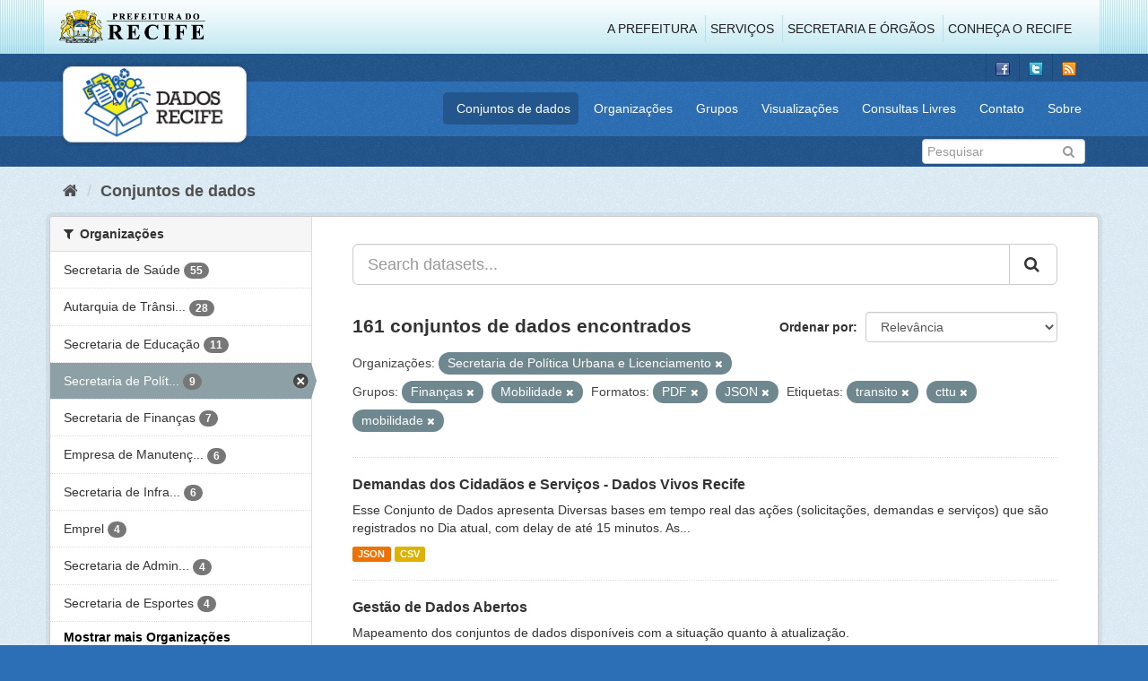

--- FILE ---
content_type: text/html; charset=utf-8
request_url: http://www.dados.recife.pe.gov.br/dataset?tags=transito&res_format=PDF&res_format=JSON&tags=cttu&organization=secretaria-de-planejamento-urbano&groups=financas&tags=mobilidade&groups=mobilidade
body_size: 102492
content:
<!DOCTYPE html>
<!--[if IE 9]> <html lang="pt_BR" class="ie9"> <![endif]-->
<!--[if gt IE 8]><!--> <html lang="pt_BR"> <!--<![endif]-->
  <head>
    <link rel="stylesheet" type="text/css" href="/fanstatic/vendor/:version:2020-04-07T07:34:31.07/select2/select2.css" />
<link rel="stylesheet" type="text/css" href="/fanstatic/css/:version:2020-04-07T07:34:31.06/main.min.css" />
<link rel="stylesheet" type="text/css" href="/fanstatic/vendor/:version:2020-04-07T07:34:31.07/font-awesome/css/font-awesome.min.css" />
<link rel="stylesheet" type="text/css" href="/fanstatic/ckanext-geoview/:version:2019-10-08T10:45:21.02/css/geo-resource-styles.css" />

    <meta charset="utf-8" />
      <meta name="generator" content="ckan 2.8.2" />
      <meta name="viewport" content="width=device-width, initial-scale=1.0">
    <title>Conjuntos de dados - Portal de Dados Abertos da Cidade do Recife</title>

    
    
  <link rel="shortcut icon" href="/base/images/favicon.ico" />
    
  
    <script type="text/javascript">
  (function(i,s,o,g,r,a,m){i['GoogleAnalyticsObject']=r;i[r]=i[r]||function(){
  (i[r].q=i[r].q||[]).push(arguments)},i[r].l=1*new Date();a=s.createElement(o),
  m=s.getElementsByTagName(o)[0];a.async=1;a.src=g;m.parentNode.insertBefore(a,m)
  })(window,document,'script','//www.google-analytics.com/analytics.js','ga');

  ga('create', 'G-F8QPH4EF84', 'auto', {});
     
  ga('set', 'anonymizeIp', true);
  ga('send', 'pageview');
</script>
  

    
      
    
    


    
      
      
    
    
  </head>

  
  <body data-site-root="http://dados.recife.pe.gov.br/" data-locale-root="http://dados.recife.pe.gov.br/" >

    
    <div class="hide"><a href="#content">Pular para o conteúdo</a></div>
  

  
     
<header class="header-recife">
  <section class="header-recife-links">
    <div class="header-recife-bg">
      <div class="container">
        <div class="recife-row row">
          <div class="col-md-2">
            <div class="logo-recife"><a target="_blank" href="http://www.recife.pe.gov.br"><img title="" alt="" src="/base/images/logopcr.png"></a></div>
          </div>
          <div class="col-md-10">
            <div class="nav-recife" style="padding-top: 17px; padding-right: 10px;">
              <ul class="list-inline pull-right" >
                <li><a target="_blank" href="http://www2.recife.pe.gov.br/pagina/sobre-prefeitura-do-recife">A Prefeitura</a></li>
                <li class="r-li-recife"><a target="_blank" href="http://www2.recife.pe.gov.br/servicos/cidadao">Serviços</a></li>
                <li class="r-li-recife"><a target="_blank" href="http://www2.recife.pe.gov.br/pagina/horarios-de-atendimento-das-secretarias-e-orgaos">Secretaria e Órgãos</a></li>
                <li class="r-li-recife"><a target="_blank" href="http://www.turismonorecife.com.br/pt-br/a-cidade">Conheça o Recife</a></li>
              </ul>
            </div>
          </div>
        </div>
      </div>
    </div>
  </section>
</header>
<header class="account-masthead">
  <div class="container">
    <div class="account avatar">
      <ul class="unstyled">
        <li>
          <a href="https://www.facebook.com/CidadaoInteligente" target="_blank" title="Facebook">
            <i class="ckan-icon ckan-icon-fb"></i>
          </a>
        </li>
        <li>
          <a href="http://twitter.com/dadosRecife" target="_blank" title="Twitter">
            <i class="ckan-icon ckan-icon-twitter"></i>
          </a>
        </li>
        <li>
          <a href="/feeds/dataset.atom" target="_blank" title="Feed">
            <i class="ckan-icon ckan-icon-feed"></i>
          </a>
        </li>
      </ul>
    </div>
      
  </div>
</header>

<header class="navbar navbar-static-top masthead">
    
  <div class="container">
    <div class="navbar-right">
      <button data-target="#main-navigation-toggle" data-toggle="collapse" class="navbar-toggle collapsed" type="button">
        <span class="fa fa-bars"></span>
      </button>
    </div>
    <hgroup class=" navbar-left">
       
      <div class="box logo-dados-recife">
        <a class="logo" href="/"><img src="/base/images/logo-dados-recife.png" alt="Portal de Dados Abertos da Cidade do Recife" title="Portal de Dados Abertos da Cidade do Recife" /></a>
      </div>
       
    </hgroup>

    <div class="collapse navbar-collapse" id="main-navigation-toggle">
      
      <nav class="section navigation recife">
        <ul class="nav nav-pills">
           
            <li class="active"><a href="/dataset">Conjuntos de dados</a></li><li><a href="/organization">Organizações</a></li><li><a href="/group">Grupos</a></li><li><a href="/views-maps">Visualizações</a></li><li><a href="/consultas-livres">Consultas Livres</a></li><li><a href="/contato">Contato</a></li><li><a href="/about">Sobre</a></li> 
          
        </ul>
      </nav>
       
    </div>
  </div>
</header>

<header class="account-masthead">
  <div class="container">
		<div class="account avatar">
      
      <form class="section site-search simple-input" action="/dataset" method="get">
        <div class="field">
          <label for="field-sitewide-search">Buscar conjunto de dados</label>
          <input id="field-sitewide-search" type="text" class="form-control" name="q" placeholder="Pesquisar" />
          <button class="btn-search" type="submit"><i class="fa fa-search"></i></button>
        </div>
      </form>
      
    </div>
  </div>
</header>

  
    <div role="main">
      <div id="content" class="container">
        
          
            <div class="flash-messages">
              
                
              
            </div>
          

          
            <div class="toolbar">
              
                
                  <ol class="breadcrumb">
                    
<li class="home"><a href="/"><i class="fa fa-home"></i><span> Início</span></a></li>
                    
  <li class="active"><a href="dataset_search?action=search&amp;controller=package">Conjuntos de dados</a></li>

                  </ol>
                
              
            </div>
          

          <div class="row wrapper">
            
            
            

            
              <aside class="secondary col-sm-3">
                
                
<div class="filters">
  <div>
    
      

  
  
    
      
      
        <section class="module module-narrow module-shallow">
          
            <h2 class="module-heading">
              <i class="fa fa-filter"></i>
              
              Organizações
            </h2>
          
          
            
            
              <nav>
                <ul class="list-unstyled nav nav-simple nav-facet">
                  
                    
                    
                    
                    
                      <li class="nav-item">
                        <a href="/dataset?tags=transito&amp;organization=secretaria-de-saude&amp;res_format=PDF&amp;res_format=JSON&amp;tags=cttu&amp;organization=secretaria-de-planejamento-urbano&amp;groups=financas&amp;tags=mobilidade&amp;groups=mobilidade" title="">
                          <span class="item-label">Secretaria de Saúde</span>
                          <span class="hidden separator"> - </span>
                          <span class="item-count badge">55</span>
                        </a>
                      </li>
                  
                    
                    
                    
                    
                      <li class="nav-item">
                        <a href="/dataset?tags=transito&amp;res_format=PDF&amp;res_format=JSON&amp;tags=cttu&amp;organization=secretaria-de-planejamento-urbano&amp;groups=financas&amp;tags=mobilidade&amp;groups=mobilidade&amp;organization=companhia-de-transito-e-transporte-urbano-do-recife-cttu" title="Autarquia de Trânsito e Transporte Urbano do Recife - CTTU">
                          <span class="item-label">Autarquia de Trânsi...</span>
                          <span class="hidden separator"> - </span>
                          <span class="item-count badge">28</span>
                        </a>
                      </li>
                  
                    
                    
                    
                    
                      <li class="nav-item">
                        <a href="/dataset?tags=transito&amp;organization=secretaria-de-educacao&amp;res_format=PDF&amp;res_format=JSON&amp;tags=cttu&amp;organization=secretaria-de-planejamento-urbano&amp;groups=financas&amp;tags=mobilidade&amp;groups=mobilidade" title="">
                          <span class="item-label">Secretaria de Educação</span>
                          <span class="hidden separator"> - </span>
                          <span class="item-count badge">11</span>
                        </a>
                      </li>
                  
                    
                    
                    
                    
                      <li class="nav-item active">
                        <a href="/dataset?tags=transito&amp;res_format=PDF&amp;res_format=JSON&amp;tags=cttu&amp;groups=financas&amp;tags=mobilidade&amp;groups=mobilidade" title="Secretaria de Política Urbana e Licenciamento">
                          <span class="item-label">Secretaria de Polít...</span>
                          <span class="hidden separator"> - </span>
                          <span class="item-count badge">9</span>
                        </a>
                      </li>
                  
                    
                    
                    
                    
                      <li class="nav-item">
                        <a href="/dataset?tags=transito&amp;res_format=PDF&amp;res_format=JSON&amp;tags=cttu&amp;organization=secretaria-de-planejamento-urbano&amp;groups=financas&amp;tags=mobilidade&amp;groups=mobilidade&amp;organization=secretaria-de-financas" title="">
                          <span class="item-label">Secretaria de Finanças</span>
                          <span class="hidden separator"> - </span>
                          <span class="item-count badge">7</span>
                        </a>
                      </li>
                  
                    
                    
                    
                    
                      <li class="nav-item">
                        <a href="/dataset?tags=transito&amp;res_format=PDF&amp;res_format=JSON&amp;tags=cttu&amp;organization=secretaria-de-planejamento-urbano&amp;organization=empresa-de-manutencao-e-limpeza-urbana-emlurb&amp;groups=financas&amp;tags=mobilidade&amp;groups=mobilidade" title="Empresa de Manutenção e Limpeza Urbana - EMLURB">
                          <span class="item-label">Empresa de Manutenç...</span>
                          <span class="hidden separator"> - </span>
                          <span class="item-count badge">6</span>
                        </a>
                      </li>
                  
                    
                    
                    
                    
                      <li class="nav-item">
                        <a href="/dataset?tags=transito&amp;res_format=PDF&amp;res_format=JSON&amp;tags=cttu&amp;organization=secretaria-de-planejamento-urbano&amp;groups=financas&amp;tags=mobilidade&amp;groups=mobilidade&amp;organization=secretaria-de-infraestrutura-e-servicos-urbanos" title="Secretaria de Infraestrutura">
                          <span class="item-label">Secretaria de Infra...</span>
                          <span class="hidden separator"> - </span>
                          <span class="item-count badge">6</span>
                        </a>
                      </li>
                  
                    
                    
                    
                    
                      <li class="nav-item">
                        <a href="/dataset?tags=transito&amp;res_format=PDF&amp;res_format=JSON&amp;tags=cttu&amp;organization=secretaria-de-planejamento-urbano&amp;groups=financas&amp;organization=emprel&amp;tags=mobilidade&amp;groups=mobilidade" title="">
                          <span class="item-label">Emprel</span>
                          <span class="hidden separator"> - </span>
                          <span class="item-count badge">4</span>
                        </a>
                      </li>
                  
                    
                    
                    
                    
                      <li class="nav-item">
                        <a href="/dataset?tags=transito&amp;res_format=PDF&amp;res_format=JSON&amp;tags=cttu&amp;organization=secretaria-de-planejamento-urbano&amp;organization=secretaria-de-administracao-e-gestao-de-pessoas&amp;groups=financas&amp;tags=mobilidade&amp;groups=mobilidade" title="Secretaria de Administração e Gestão de Pessoas">
                          <span class="item-label">Secretaria de Admin...</span>
                          <span class="hidden separator"> - </span>
                          <span class="item-count badge">4</span>
                        </a>
                      </li>
                  
                    
                    
                    
                    
                      <li class="nav-item">
                        <a href="/dataset?tags=transito&amp;organization=secretaria-de-esportes-recife&amp;res_format=PDF&amp;res_format=JSON&amp;tags=cttu&amp;organization=secretaria-de-planejamento-urbano&amp;groups=financas&amp;tags=mobilidade&amp;groups=mobilidade" title="">
                          <span class="item-label">Secretaria de Esportes</span>
                          <span class="hidden separator"> - </span>
                          <span class="item-count badge">4</span>
                        </a>
                      </li>
                  
                </ul>
              </nav>

              <p class="module-footer">
                
                  
                    <a href="/dataset?tags=transito&amp;res_format=PDF&amp;res_format=JSON&amp;tags=cttu&amp;organization=secretaria-de-planejamento-urbano&amp;groups=financas&amp;tags=mobilidade&amp;groups=mobilidade&amp;_organization_limit=0" class="read-more">Mostrar mais Organizações</a>
                  
                
              </p>
            
            
          
        </section>
      
    
  

    
      

  
  
    
      
      
        <section class="module module-narrow module-shallow">
          
            <h2 class="module-heading">
              <i class="fa fa-filter"></i>
              
              Grupos
            </h2>
          
          
            
            
              <nav>
                <ul class="list-unstyled nav nav-simple nav-facet">
                  
                    
                    
                    
                    
                      <li class="nav-item">
                        <a href="/dataset?groups=saude&amp;tags=transito&amp;res_format=PDF&amp;res_format=JSON&amp;tags=cttu&amp;organization=secretaria-de-planejamento-urbano&amp;groups=financas&amp;tags=mobilidade&amp;groups=mobilidade" title="">
                          <span class="item-label">Saúde</span>
                          <span class="hidden separator"> - </span>
                          <span class="item-count badge">60</span>
                        </a>
                      </li>
                  
                    
                    
                    
                    
                      <li class="nav-item">
                        <a href="/dataset?tags=transito&amp;groups=urbanismo&amp;res_format=PDF&amp;res_format=JSON&amp;tags=cttu&amp;organization=secretaria-de-planejamento-urbano&amp;groups=financas&amp;tags=mobilidade&amp;groups=mobilidade" title="">
                          <span class="item-label">Urbanismo</span>
                          <span class="hidden separator"> - </span>
                          <span class="item-count badge">24</span>
                        </a>
                      </li>
                  
                    
                    
                    
                    
                      <li class="nav-item active">
                        <a href="/dataset?tags=transito&amp;res_format=PDF&amp;res_format=JSON&amp;tags=cttu&amp;organization=secretaria-de-planejamento-urbano&amp;groups=financas&amp;tags=mobilidade" title="">
                          <span class="item-label">Mobilidade</span>
                          <span class="hidden separator"> - </span>
                          <span class="item-count badge">23</span>
                        </a>
                      </li>
                  
                    
                    
                    
                    
                      <li class="nav-item">
                        <a href="/dataset?tags=transito&amp;res_format=PDF&amp;res_format=JSON&amp;tags=cttu&amp;organization=secretaria-de-planejamento-urbano&amp;groups=financas&amp;tags=mobilidade&amp;groups=mobilidade&amp;groups=governo-e-politica" title="">
                          <span class="item-label">Governo e Política</span>
                          <span class="hidden separator"> - </span>
                          <span class="item-count badge">14</span>
                        </a>
                      </li>
                  
                    
                    
                    
                    
                      <li class="nav-item">
                        <a href="/dataset?tags=transito&amp;res_format=PDF&amp;res_format=JSON&amp;tags=cttu&amp;organization=secretaria-de-planejamento-urbano&amp;groups=covid&amp;groups=financas&amp;tags=mobilidade&amp;groups=mobilidade" title="">
                          <span class="item-label">Covid</span>
                          <span class="hidden separator"> - </span>
                          <span class="item-count badge">12</span>
                        </a>
                      </li>
                  
                    
                    
                    
                    
                      <li class="nav-item active">
                        <a href="/dataset?tags=transito&amp;res_format=PDF&amp;res_format=JSON&amp;tags=cttu&amp;organization=secretaria-de-planejamento-urbano&amp;tags=mobilidade&amp;groups=mobilidade" title="">
                          <span class="item-label">Finanças</span>
                          <span class="hidden separator"> - </span>
                          <span class="item-count badge">12</span>
                        </a>
                      </li>
                  
                    
                    
                    
                    
                      <li class="nav-item">
                        <a href="/dataset?tags=transito&amp;res_format=PDF&amp;res_format=JSON&amp;tags=cttu&amp;organization=secretaria-de-planejamento-urbano&amp;groups=educacao&amp;groups=financas&amp;tags=mobilidade&amp;groups=mobilidade" title="">
                          <span class="item-label">Educação</span>
                          <span class="hidden separator"> - </span>
                          <span class="item-count badge">11</span>
                        </a>
                      </li>
                  
                    
                    
                    
                    
                      <li class="nav-item">
                        <a href="/dataset?tags=transito&amp;res_format=PDF&amp;res_format=JSON&amp;tags=cttu&amp;organization=secretaria-de-planejamento-urbano&amp;groups=turismo&amp;groups=financas&amp;tags=mobilidade&amp;groups=mobilidade" title="">
                          <span class="item-label">Turismo</span>
                          <span class="hidden separator"> - </span>
                          <span class="item-count badge">9</span>
                        </a>
                      </li>
                  
                    
                    
                    
                    
                      <li class="nav-item">
                        <a href="/dataset?tags=transito&amp;res_format=PDF&amp;res_format=JSON&amp;tags=cttu&amp;organization=secretaria-de-planejamento-urbano&amp;groups=financas&amp;tags=mobilidade&amp;groups=mobilidade&amp;groups=cultura" title="">
                          <span class="item-label">Cultura</span>
                          <span class="hidden separator"> - </span>
                          <span class="item-count badge">6</span>
                        </a>
                      </li>
                  
                    
                    
                    
                    
                      <li class="nav-item">
                        <a href="/dataset?tags=transito&amp;groups=meio-ambiente&amp;res_format=PDF&amp;res_format=JSON&amp;tags=cttu&amp;organization=secretaria-de-planejamento-urbano&amp;groups=financas&amp;tags=mobilidade&amp;groups=mobilidade" title="">
                          <span class="item-label">Meio Ambiente</span>
                          <span class="hidden separator"> - </span>
                          <span class="item-count badge">5</span>
                        </a>
                      </li>
                  
                </ul>
              </nav>

              <p class="module-footer">
                
                  
                    <a href="/dataset?tags=transito&amp;res_format=PDF&amp;res_format=JSON&amp;tags=cttu&amp;organization=secretaria-de-planejamento-urbano&amp;groups=financas&amp;tags=mobilidade&amp;groups=mobilidade&amp;_groups_limit=0" class="read-more">Mostrar mais Grupos</a>
                  
                
              </p>
            
            
          
        </section>
      
    
  

    
      

  
  
    
      
      
        <section class="module module-narrow module-shallow">
          
            <h2 class="module-heading">
              <i class="fa fa-filter"></i>
              
              Etiquetas
            </h2>
          
          
            
            
              <nav>
                <ul class="list-unstyled nav nav-simple nav-facet">
                  
                    
                    
                    
                    
                      <li class="nav-item">
                        <a href="/dataset?tags=transito&amp;res_format=PDF&amp;res_format=JSON&amp;tags=cttu&amp;organization=secretaria-de-planejamento-urbano&amp;groups=financas&amp;tags=mobilidade&amp;groups=mobilidade&amp;tags=sa%C3%BAde" title="">
                          <span class="item-label">saúde</span>
                          <span class="hidden separator"> - </span>
                          <span class="item-count badge">33</span>
                        </a>
                      </li>
                  
                    
                    
                    
                    
                      <li class="nav-item active">
                        <a href="/dataset?tags=transito&amp;res_format=PDF&amp;res_format=JSON&amp;tags=cttu&amp;organization=secretaria-de-planejamento-urbano&amp;groups=financas&amp;groups=mobilidade" title="">
                          <span class="item-label">mobilidade</span>
                          <span class="hidden separator"> - </span>
                          <span class="item-count badge">21</span>
                        </a>
                      </li>
                  
                    
                    
                    
                    
                      <li class="nav-item active">
                        <a href="/dataset?tags=transito&amp;res_format=PDF&amp;res_format=JSON&amp;organization=secretaria-de-planejamento-urbano&amp;groups=financas&amp;tags=mobilidade&amp;groups=mobilidade" title="">
                          <span class="item-label">cttu</span>
                          <span class="hidden separator"> - </span>
                          <span class="item-count badge">16</span>
                        </a>
                      </li>
                  
                    
                    
                    
                    
                      <li class="nav-item">
                        <a href="/dataset?tags=transito&amp;res_format=PDF&amp;res_format=JSON&amp;tags=cttu&amp;organization=secretaria-de-planejamento-urbano&amp;groups=financas&amp;tags=transporte&amp;tags=mobilidade&amp;groups=mobilidade" title="">
                          <span class="item-label">transporte</span>
                          <span class="hidden separator"> - </span>
                          <span class="item-count badge">16</span>
                        </a>
                      </li>
                  
                    
                    
                    
                    
                      <li class="nav-item">
                        <a href="/dataset?tags=covid&amp;tags=transito&amp;res_format=PDF&amp;res_format=JSON&amp;tags=cttu&amp;organization=secretaria-de-planejamento-urbano&amp;groups=financas&amp;tags=mobilidade&amp;groups=mobilidade" title="">
                          <span class="item-label">covid</span>
                          <span class="hidden separator"> - </span>
                          <span class="item-count badge">14</span>
                        </a>
                      </li>
                  
                    
                    
                    
                    
                      <li class="nav-item active">
                        <a href="/dataset?res_format=PDF&amp;res_format=JSON&amp;tags=cttu&amp;organization=secretaria-de-planejamento-urbano&amp;groups=financas&amp;tags=mobilidade&amp;groups=mobilidade" title="">
                          <span class="item-label">transito</span>
                          <span class="hidden separator"> - </span>
                          <span class="item-count badge">14</span>
                        </a>
                      </li>
                  
                    
                    
                    
                    
                      <li class="nav-item">
                        <a href="/dataset?tags=transito&amp;res_format=PDF&amp;res_format=JSON&amp;tags=cttu&amp;organization=secretaria-de-planejamento-urbano&amp;groups=financas&amp;tags=mobilidade&amp;groups=mobilidade&amp;tags=velocidade" title="">
                          <span class="item-label">velocidade</span>
                          <span class="hidden separator"> - </span>
                          <span class="item-count badge">14</span>
                        </a>
                      </li>
                  
                    
                    
                    
                    
                      <li class="nav-item">
                        <a href="/dataset?tags=transito&amp;res_format=PDF&amp;res_format=JSON&amp;tags=cttu&amp;organization=secretaria-de-planejamento-urbano&amp;groups=financas&amp;tags=atendimento&amp;tags=mobilidade&amp;groups=mobilidade" title="">
                          <span class="item-label">atendimento</span>
                          <span class="hidden separator"> - </span>
                          <span class="item-count badge">12</span>
                        </a>
                      </li>
                  
                    
                    
                    
                    
                      <li class="nav-item">
                        <a href="/dataset?tags=covid-19&amp;tags=transito&amp;res_format=PDF&amp;res_format=JSON&amp;tags=cttu&amp;organization=secretaria-de-planejamento-urbano&amp;groups=financas&amp;tags=mobilidade&amp;groups=mobilidade" title="">
                          <span class="item-label">covid-19</span>
                          <span class="hidden separator"> - </span>
                          <span class="item-count badge">12</span>
                        </a>
                      </li>
                  
                    
                    
                    
                    
                      <li class="nav-item">
                        <a href="/dataset?tags=corona&amp;tags=transito&amp;res_format=PDF&amp;res_format=JSON&amp;tags=cttu&amp;organization=secretaria-de-planejamento-urbano&amp;groups=financas&amp;tags=mobilidade&amp;groups=mobilidade" title="">
                          <span class="item-label">corona</span>
                          <span class="hidden separator"> - </span>
                          <span class="item-count badge">11</span>
                        </a>
                      </li>
                  
                </ul>
              </nav>

              <p class="module-footer">
                
                  
                    <a href="/dataset?tags=transito&amp;res_format=PDF&amp;res_format=JSON&amp;tags=cttu&amp;organization=secretaria-de-planejamento-urbano&amp;groups=financas&amp;tags=mobilidade&amp;groups=mobilidade&amp;_tags_limit=0" class="read-more">Mostrar mais Etiquetas</a>
                  
                
              </p>
            
            
          
        </section>
      
    
  

    
      

  
  
    
      
      
        <section class="module module-narrow module-shallow">
          
            <h2 class="module-heading">
              <i class="fa fa-filter"></i>
              
              Formatos
            </h2>
          
          
            
            
              <nav>
                <ul class="list-unstyled nav nav-simple nav-facet">
                  
                    
                    
                    
                    
                      <li class="nav-item">
                        <a href="/dataset?tags=transito&amp;res_format=PDF&amp;res_format=JSON&amp;tags=cttu&amp;organization=secretaria-de-planejamento-urbano&amp;res_format=CSV&amp;groups=financas&amp;tags=mobilidade&amp;groups=mobilidade" title="">
                          <span class="item-label">CSV</span>
                          <span class="hidden separator"> - </span>
                          <span class="item-count badge">154</span>
                        </a>
                      </li>
                  
                    
                    
                    
                    
                      <li class="nav-item active">
                        <a href="/dataset?tags=transito&amp;res_format=PDF&amp;tags=cttu&amp;organization=secretaria-de-planejamento-urbano&amp;groups=financas&amp;tags=mobilidade&amp;groups=mobilidade" title="">
                          <span class="item-label">JSON</span>
                          <span class="hidden separator"> - </span>
                          <span class="item-count badge">139</span>
                        </a>
                      </li>
                  
                    
                    
                    
                    
                      <li class="nav-item active">
                        <a href="/dataset?tags=transito&amp;res_format=JSON&amp;tags=cttu&amp;organization=secretaria-de-planejamento-urbano&amp;groups=financas&amp;tags=mobilidade&amp;groups=mobilidade" title="">
                          <span class="item-label">PDF</span>
                          <span class="hidden separator"> - </span>
                          <span class="item-count badge">52</span>
                        </a>
                      </li>
                  
                    
                    
                    
                    
                      <li class="nav-item">
                        <a href="/dataset?tags=transito&amp;res_format=PDF&amp;res_format=JSON&amp;tags=cttu&amp;organization=secretaria-de-planejamento-urbano&amp;groups=financas&amp;res_format=GeoJSON&amp;tags=mobilidade&amp;groups=mobilidade" title="">
                          <span class="item-label">GeoJSON</span>
                          <span class="hidden separator"> - </span>
                          <span class="item-count badge">22</span>
                        </a>
                      </li>
                  
                    
                    
                    
                    
                      <li class="nav-item">
                        <a href="/dataset?tags=transito&amp;res_format=PDF&amp;res_format=JSON&amp;tags=cttu&amp;organization=secretaria-de-planejamento-urbano&amp;res_format=ZIP&amp;groups=financas&amp;tags=mobilidade&amp;groups=mobilidade" title="">
                          <span class="item-label">ZIP</span>
                          <span class="hidden separator"> - </span>
                          <span class="item-count badge">4</span>
                        </a>
                      </li>
                  
                    
                    
                    
                    
                      <li class="nav-item">
                        <a href="/dataset?tags=transito&amp;res_format=PDF&amp;res_format=JSON&amp;tags=cttu&amp;organization=secretaria-de-planejamento-urbano&amp;groups=financas&amp;tags=mobilidade&amp;groups=mobilidade&amp;res_format=KMZ" title="">
                          <span class="item-label">KMZ</span>
                          <span class="hidden separator"> - </span>
                          <span class="item-count badge">1</span>
                        </a>
                      </li>
                  
                    
                    
                    
                    
                      <li class="nav-item">
                        <a href="/dataset?res_format=ODS&amp;tags=transito&amp;res_format=PDF&amp;res_format=JSON&amp;tags=cttu&amp;organization=secretaria-de-planejamento-urbano&amp;groups=financas&amp;tags=mobilidade&amp;groups=mobilidade" title="">
                          <span class="item-label">ODS</span>
                          <span class="hidden separator"> - </span>
                          <span class="item-count badge">1</span>
                        </a>
                      </li>
                  
                    
                    
                    
                    
                      <li class="nav-item">
                        <a href="/dataset?tags=transito&amp;res_format=PDF&amp;res_format=JSON&amp;tags=cttu&amp;organization=secretaria-de-planejamento-urbano&amp;groups=financas&amp;res_format=SHP&amp;tags=mobilidade&amp;groups=mobilidade" title="">
                          <span class="item-label">SHP</span>
                          <span class="hidden separator"> - </span>
                          <span class="item-count badge">1</span>
                        </a>
                      </li>
                  
                </ul>
              </nav>

              <p class="module-footer">
                
                  
                
              </p>
            
            
          
        </section>
      
    
  

    
      

  
  
    
      
      
        <section class="module module-narrow module-shallow">
          
            <h2 class="module-heading">
              <i class="fa fa-filter"></i>
              
              Licenças
            </h2>
          
          
            
            
              <nav>
                <ul class="list-unstyled nav nav-simple nav-facet">
                  
                    
                    
                    
                    
                      <li class="nav-item">
                        <a href="/dataset?tags=transito&amp;res_format=PDF&amp;res_format=JSON&amp;tags=cttu&amp;organization=secretaria-de-planejamento-urbano&amp;groups=financas&amp;license_id=odc-odbl&amp;tags=mobilidade&amp;groups=mobilidade" title="Licença Aberta para Bases de Dados (ODbL) do Open Data Commons">
                          <span class="item-label">Licença Aberta para...</span>
                          <span class="hidden separator"> - </span>
                          <span class="item-count badge">161</span>
                        </a>
                      </li>
                  
                </ul>
              </nav>

              <p class="module-footer">
                
                  
                
              </p>
            
            
          
        </section>
      
    
  

    
  </div>
  <a class="close no-text hide-filters"><i class="fa fa-times-circle"></i><span class="text">close</span></a>
</div>

              </aside>
            

            
              <div class="primary col-sm-9 col-xs-12">
                
                
  <section class="module">
    <div class="module-content">
      
        
      
      
        
        
        







<form id="dataset-search-form" class="search-form" method="get" data-module="select-switch">

  
    <div class="input-group search-input-group">
      <input aria-label="Search datasets..." id="field-giant-search" type="text" class="form-control input-lg" name="q" value="" autocomplete="off" placeholder="Search datasets...">
      
      <span class="input-group-btn">
        <button class="btn btn-default btn-lg" type="submit" value="search">
          <i class="fa fa-search"></i>
        </button>
      </span>
      
    </div>
  

  
    <span>
  
  

  
  
  
  <input type="hidden" name="tags" value="transito" />
  
  
  
  
  
  <input type="hidden" name="res_format" value="PDF" />
  
  
  
  
  
  <input type="hidden" name="res_format" value="JSON" />
  
  
  
  
  
  <input type="hidden" name="tags" value="cttu" />
  
  
  
  
  
  <input type="hidden" name="organization" value="secretaria-de-planejamento-urbano" />
  
  
  
  
  
  <input type="hidden" name="groups" value="financas" />
  
  
  
  
  
  <input type="hidden" name="tags" value="mobilidade" />
  
  
  
  
  
  <input type="hidden" name="groups" value="mobilidade" />
  
  
  
  </span>
  

  
    
      <div class="form-select form-group control-order-by">
        <label for="field-order-by">Ordenar por</label>
        <select id="field-order-by" name="sort" class="form-control">
          
            
              <option value="score desc, metadata_modified desc" selected="selected">Relevância</option>
            
          
            
              <option value="title_string asc">Nome Crescente</option>
            
          
            
              <option value="title_string desc">Nome Descrescente</option>
            
          
            
              <option value="metadata_modified desc">Modificada pela última vez</option>
            
          
            
          
        </select>
        
        <button class="btn btn-default js-hide" type="submit">Ir</button>
        
      </div>
    
  

  
    
      <h2>

  
  
  
  

161 conjuntos de dados encontrados</h2>
    
  

  
    
      <p class="filter-list">
        
          
          <span class="facet">Organizações:</span>
          
            <span class="filtered pill">Secretaria de Política Urbana e Licenciamento
              <a href="dataset?tags=transito&amp;res_format=PDF&amp;res_format=JSON&amp;tags=cttu&amp;groups=financas&amp;tags=mobilidade&amp;groups=mobilidade" class="remove" title="Remover"><i class="fa fa-times"></i></a>
            </span>
          
        
          
          <span class="facet">Grupos:</span>
          
            <span class="filtered pill">Finanças
              <a href="dataset?tags=transito&amp;res_format=PDF&amp;res_format=JSON&amp;tags=cttu&amp;organization=secretaria-de-planejamento-urbano&amp;tags=mobilidade&amp;groups=mobilidade" class="remove" title="Remover"><i class="fa fa-times"></i></a>
            </span>
          
            <span class="filtered pill">Mobilidade
              <a href="dataset?tags=transito&amp;res_format=PDF&amp;res_format=JSON&amp;tags=cttu&amp;organization=secretaria-de-planejamento-urbano&amp;groups=financas&amp;tags=mobilidade" class="remove" title="Remover"><i class="fa fa-times"></i></a>
            </span>
          
        
          
          <span class="facet">Formatos:</span>
          
            <span class="filtered pill">PDF
              <a href="dataset?tags=transito&amp;res_format=JSON&amp;tags=cttu&amp;organization=secretaria-de-planejamento-urbano&amp;groups=financas&amp;tags=mobilidade&amp;groups=mobilidade" class="remove" title="Remover"><i class="fa fa-times"></i></a>
            </span>
          
            <span class="filtered pill">JSON
              <a href="dataset?tags=transito&amp;res_format=PDF&amp;tags=cttu&amp;organization=secretaria-de-planejamento-urbano&amp;groups=financas&amp;tags=mobilidade&amp;groups=mobilidade" class="remove" title="Remover"><i class="fa fa-times"></i></a>
            </span>
          
        
          
          <span class="facet">Etiquetas:</span>
          
            <span class="filtered pill">transito
              <a href="dataset?res_format=PDF&amp;res_format=JSON&amp;tags=cttu&amp;organization=secretaria-de-planejamento-urbano&amp;groups=financas&amp;tags=mobilidade&amp;groups=mobilidade" class="remove" title="Remover"><i class="fa fa-times"></i></a>
            </span>
          
            <span class="filtered pill">cttu
              <a href="dataset?tags=transito&amp;res_format=PDF&amp;res_format=JSON&amp;organization=secretaria-de-planejamento-urbano&amp;groups=financas&amp;tags=mobilidade&amp;groups=mobilidade" class="remove" title="Remover"><i class="fa fa-times"></i></a>
            </span>
          
            <span class="filtered pill">mobilidade
              <a href="dataset?tags=transito&amp;res_format=PDF&amp;res_format=JSON&amp;tags=cttu&amp;organization=secretaria-de-planejamento-urbano&amp;groups=financas&amp;groups=mobilidade" class="remove" title="Remover"><i class="fa fa-times"></i></a>
            </span>
          
        
      </p>
      <a class="show-filters btn btn-default">Filtrar Resultados</a>
    
  

</form>




      
      
        

  
    <ul class="dataset-list list-unstyled">
    	
	      
	        






  <li class="dataset-item">
    
      <div class="dataset-content">
        
          <h3 class="dataset-heading">
            
              
            
            
              <a href="/dataset/demandas-dos-cidadaos-e-servicos-dados-vivos-recife">Demandas dos Cidadãos e Serviços - Dados Vivos Recife</a>
            
            
              
              
            
          </h3>
        
        
          
        
        
          
            <div>Esse Conjunto de Dados apresenta Diversas bases em tempo real das ações (solicitações, demandas e serviços) que são registrados no Dia atual, com delay de até 15 minutos. 
As...</div>
          
        
      </div>
      
        
          
            <ul class="dataset-resources list-unstyled">
              
                
                <li>
                  <a href="/dataset/demandas-dos-cidadaos-e-servicos-dados-vivos-recife" class="label label-default" data-format="json">JSON</a>
                </li>
                
                <li>
                  <a href="/dataset/demandas-dos-cidadaos-e-servicos-dados-vivos-recife" class="label label-default" data-format="csv">CSV</a>
                </li>
                
              
            </ul>
          
        
      
    
  </li>

	      
	        






  <li class="dataset-item">
    
      <div class="dataset-content">
        
          <h3 class="dataset-heading">
            
              
            
            
              <a href="/dataset/gestao-de-dados-abertos">Gestão de Dados Abertos</a>
            
            
              
              
            
          </h3>
        
        
          
        
        
          
            <div>Mapeamento dos conjuntos de dados disponíveis com a situação quanto à atualização.</div>
          
        
      </div>
      
        
          
            <ul class="dataset-resources list-unstyled">
              
                
                <li>
                  <a href="/dataset/gestao-de-dados-abertos" class="label label-default" data-format="csv">CSV</a>
                </li>
                
                <li>
                  <a href="/dataset/gestao-de-dados-abertos" class="label label-default" data-format="json">JSON</a>
                </li>
                
              
            </ul>
          
        
      
    
  </li>

	      
	        






  <li class="dataset-item">
    
      <div class="dataset-content">
        
          <h3 class="dataset-heading">
            
              
            
            
              <a href="/dataset/licenciamento-urbanistico">Licenciamento Urbanístico</a>
            
            
              
              
            
          </h3>
        
        
          
        
        
          
            <div>Esse Conjunto de Dados apresenta os processos de licenciamento urbanístico da cidade do Recife. Neste conjunto de dados encontram-se, apenas, os processos que já estão 100%...</div>
          
        
      </div>
      
        
          
            <ul class="dataset-resources list-unstyled">
              
                
                <li>
                  <a href="/dataset/licenciamento-urbanistico" class="label label-default" data-format="csv">CSV</a>
                </li>
                
                <li>
                  <a href="/dataset/licenciamento-urbanistico" class="label label-default" data-format="pdf">PDF</a>
                </li>
                
              
            </ul>
          
        
      
    
  </li>

	      
	        






  <li class="dataset-item">
    
      <div class="dataset-content">
        
          <h3 class="dataset-heading">
            
              
            
            
              <a href="/dataset/licenciamento-sanitario">Licenciamento Sanitário</a>
            
            
              
              
            
          </h3>
        
        
          
        
        
          
            <div>Esse Conjunto de Dados apresenta os processos de licenciamento sanitário da cidade do Recife. Neste conjunto de dados encontram-se, apenas, os processos que já estão 100%...</div>
          
        
      </div>
      
        
          
            <ul class="dataset-resources list-unstyled">
              
                
                <li>
                  <a href="/dataset/licenciamento-sanitario" class="label label-default" data-format="csv">CSV</a>
                </li>
                
                <li>
                  <a href="/dataset/licenciamento-sanitario" class="label label-default" data-format="pdf">PDF</a>
                </li>
                
              
            </ul>
          
        
      
    
  </li>

	      
	        






  <li class="dataset-item">
    
      <div class="dataset-content">
        
          <h3 class="dataset-heading">
            
              
            
            
              <a href="/dataset/licenciamento-ambiental">Licenciamento Ambiental</a>
            
            
              
              
            
          </h3>
        
        
          
        
        
          
            <div>No Portal do Licenciamento Ambiental (<a href="http://licenciamentoambiental.recife.pe.gov.br/">http://licenciamentoambiental.recife.pe.gov.br/</a>) existe orientação para a abertura de cada processo de licenciamento ambiental, seja físico...</div>
          
        
      </div>
      
        
          
            <ul class="dataset-resources list-unstyled">
              
                
                <li>
                  <a href="/dataset/licenciamento-ambiental" class="label label-default" data-format="csv">CSV</a>
                </li>
                
                <li>
                  <a href="/dataset/licenciamento-ambiental" class="label label-default" data-format="pdf">PDF</a>
                </li>
                
              
            </ul>
          
        
      
    
  </li>

	      
	        






  <li class="dataset-item">
    
      <div class="dataset-content">
        
          <h3 class="dataset-heading">
            
              
            
            
              <a href="/dataset/licitacoes">Licitações</a>
            
            
              
              
            
          </h3>
        
        
          
        
        
          
            <div>Licitações  – Processo Licitatório ou Licitação é um processo administrativo realizado para selecionar a melhor proposta de fornecimento de materiais e serviços para a...</div>
          
        
      </div>
      
        
          
            <ul class="dataset-resources list-unstyled">
              
                
                <li>
                  <a href="/dataset/licitacoes" class="label label-default" data-format="csv">CSV</a>
                </li>
                
                <li>
                  <a href="/dataset/licitacoes" class="label label-default" data-format="pdf">PDF</a>
                </li>
                
              
            </ul>
          
        
      
    
  </li>

	      
	        






  <li class="dataset-item">
    
      <div class="dataset-content">
        
          <h3 class="dataset-heading">
            
              
            
            
              <a href="/dataset/diario-oficial">Diário Oficial</a>
            
            
              
              
            
          </h3>
        
        
          
        
        
          
            <div>O Diário Oficial é um jornal oficial dos órgãos públicos municipais. O governo do Recife precisa tornar público suas ações, decisões, resoluções ou qualquer outro assunto de...</div>
          
        
      </div>
      
        
          
            <ul class="dataset-resources list-unstyled">
              
                
                <li>
                  <a href="/dataset/diario-oficial" class="label label-default" data-format="csv">CSV</a>
                </li>
                
                <li>
                  <a href="/dataset/diario-oficial" class="label label-default" data-format="zip">ZIP</a>
                </li>
                
                <li>
                  <a href="/dataset/diario-oficial" class="label label-default" data-format="json">JSON</a>
                </li>
                
              
            </ul>
          
        
      
    
  </li>

	      
	        






  <li class="dataset-item">
    
      <div class="dataset-content">
        
          <h3 class="dataset-heading">
            
              
            
            
              <a href="/dataset/contratos">Contratos , Aditivos e Apostilamentos</a>
            
            
              
              
            
          </h3>
        
        
          
        
        
          
            <div>Contrato – É um instrumento jurídico que representa um acordo firmado entre a Prefeitura do Recife através de seus órgãos da administração direta ou indireta com as empresas...</div>
          
        
      </div>
      
        
          
            <ul class="dataset-resources list-unstyled">
              
                
                <li>
                  <a href="/dataset/contratos" class="label label-default" data-format="csv">CSV</a>
                </li>
                
                <li>
                  <a href="/dataset/contratos" class="label label-default" data-format="pdf">PDF</a>
                </li>
                
              
            </ul>
          
        
      
    
  </li>

	      
	        






  <li class="dataset-item">
    
      <div class="dataset-content">
        
          <h3 class="dataset-heading">
            
              
            
            
              <a href="/dataset/perfil-das-pessoas-vacinadas-covid-19">Perfil das Pessoas Vacinadas - Covid-19</a>
            
            
              
              
            
          </h3>
        
        
          
        
        
          
            <div>Contém os microdados relativo a vacinação contra a COVID-19</div>
          
        
      </div>
      
        
          
            <ul class="dataset-resources list-unstyled">
              
                
                <li>
                  <a href="/dataset/perfil-das-pessoas-vacinadas-covid-19" class="label label-default" data-format="json">JSON</a>
                </li>
                
                <li>
                  <a href="/dataset/perfil-das-pessoas-vacinadas-covid-19" class="label label-default" data-format="csv">CSV</a>
                </li>
                
              
            </ul>
          
        
      
    
  </li>

	      
	        






  <li class="dataset-item">
    
      <div class="dataset-content">
        
          <h3 class="dataset-heading">
            
              
            
            
              <a href="/dataset/relacao-de-pessoas-vacinadas-covid-19">Relação de pessoas vacinadas - Covid 19</a>
            
            
              
              
            
          </h3>
        
        
          
        
        
          
            <div>Contém a relação de pessoas vacinadas bem como a categoria de grupos a qual pertencem.
Idosos: Idosos de ILPIs, Idosos de 80 a 84 anos, Idosos com 85 anos ou mais...</div>
          
        
      </div>
      
        
          
            <ul class="dataset-resources list-unstyled">
              
                
                <li>
                  <a href="/dataset/relacao-de-pessoas-vacinadas-covid-19" class="label label-default" data-format="csv">CSV</a>
                </li>
                
                <li>
                  <a href="/dataset/relacao-de-pessoas-vacinadas-covid-19" class="label label-default" data-format="json">JSON</a>
                </li>
                
              
            </ul>
          
        
      
    
  </li>

	      
	        






  <li class="dataset-item">
    
      <div class="dataset-content">
        
          <h3 class="dataset-heading">
            
              
            
            
              <a href="/dataset/estoque-dos-medicamentos-nas-farmacias-da-rede-municipal-de-saude">Estoque dos medicamentos nas farmácias da Rede Municipal de Saúde</a>
            
            
              
              
            
          </h3>
        
        
          
        
        
          
            <div>Esse conjunto de dados apresenta o estoque de medicamentos disponíveis nas farmácias da rede   municipal de saúde do Recife. 
São os medicamentos contidos na Relação Municipal...</div>
          
        
      </div>
      
        
          
            <ul class="dataset-resources list-unstyled">
              
                
                <li>
                  <a href="/dataset/estoque-dos-medicamentos-nas-farmacias-da-rede-municipal-de-saude" class="label label-default" data-format="json">JSON</a>
                </li>
                
                <li>
                  <a href="/dataset/estoque-dos-medicamentos-nas-farmacias-da-rede-municipal-de-saude" class="label label-default" data-format="csv">CSV</a>
                </li>
                
              
            </ul>
          
        
      
    
  </li>

	      
	        






  <li class="dataset-item">
    
      <div class="dataset-content">
        
          <h3 class="dataset-heading">
            
              
            
            
              <a href="/dataset/velocidade-das-vias-quantitativo-por-velocidade-media-2024">Velocidade das Vias - Quantitativo por Velocidade Média - 2024</a>
            
            
              
              
            
          </h3>
        
        
          
        
        
          
            <div>Este conjunto de dados apresenta os quantitativos de veículos por velocidade média no intervalo de 15 minutos. Os dados apresentados descrevem quantos veículos por equipamento...</div>
          
        
      </div>
      
        
          
            <ul class="dataset-resources list-unstyled">
              
                
                <li>
                  <a href="/dataset/velocidade-das-vias-quantitativo-por-velocidade-media-2024" class="label label-default" data-format="json">JSON</a>
                </li>
                
                <li>
                  <a href="/dataset/velocidade-das-vias-quantitativo-por-velocidade-media-2024" class="label label-default" data-format="csv">CSV</a>
                </li>
                
              
            </ul>
          
        
      
    
  </li>

	      
	        






  <li class="dataset-item">
    
      <div class="dataset-content">
        
          <h3 class="dataset-heading">
            
              
            
            
              <a href="/dataset/despesas-orcamentarias">Despesas Orçamentárias</a>
            
            
              
              
            
          </h3>
        
        
          
        
        
          
            <div>Despesas realizadas pelo governo municipal com serviços, obras e compras, com a finalidade de atender as necessidades coletivas da população.</div>
          
        
      </div>
      
        
          
            <ul class="dataset-resources list-unstyled">
              
                
                <li>
                  <a href="/dataset/despesas-orcamentarias" class="label label-default" data-format="csv">CSV</a>
                </li>
                
                <li>
                  <a href="/dataset/despesas-orcamentarias" class="label label-default" data-format="pdf">PDF</a>
                </li>
                
                <li>
                  <a href="/dataset/despesas-orcamentarias" class="label label-default" data-format="json">JSON</a>
                </li>
                
              
            </ul>
          
        
      
    
  </li>

	      
	        






  <li class="dataset-item">
    
      <div class="dataset-content">
        
          <h3 class="dataset-heading">
            
              
            
            
              <a href="/dataset/receitas">Receitas</a>
            
            
              
              
            
          </h3>
        
        
          
        
        
          
            <div>Receita Pública é a soma de ingressos, impostos, taxas, contribuições e 
outras fontes de recursos, arrecadados para atender às despesas 
públicas.</div>
          
        
      </div>
      
        
          
            <ul class="dataset-resources list-unstyled">
              
                
                <li>
                  <a href="/dataset/receitas" class="label label-default" data-format="csv">CSV</a>
                </li>
                
                <li>
                  <a href="/dataset/receitas" class="label label-default" data-format="pdf">PDF</a>
                </li>
                
                <li>
                  <a href="/dataset/receitas" class="label label-default" data-format="json">JSON</a>
                </li>
                
              
            </ul>
          
        
      
    
  </li>

	      
	        






  <li class="dataset-item">
    
      <div class="dataset-content">
        
          <h3 class="dataset-heading">
            
              
            
            
              <a href="/dataset/empresas-da-cidade-do-recife">Empresas da Cidade do Recife</a>
            
            
              
              
            
          </h3>
        
        
          
        
        
          
            <div>Descrição das Empresas da Cidade do Recife com os seus respectivos endereços e atividades, que estão inscritas como contribuinte no Município do Recife</div>
          
        
      </div>
      
        
          
            <ul class="dataset-resources list-unstyled">
              
                
                <li>
                  <a href="/dataset/empresas-da-cidade-do-recife" class="label label-default" data-format="csv">CSV</a>
                </li>
                
                <li>
                  <a href="/dataset/empresas-da-cidade-do-recife" class="label label-default" data-format="json">JSON</a>
                </li>
                
              
            </ul>
          
        
      
    
  </li>

	      
	        






  <li class="dataset-item">
    
      <div class="dataset-content">
        
          <h3 class="dataset-heading">
            
              
            
            
              <a href="/dataset/velocidade-das-vias-quantitativo-por-velocidade-media-2025">Velocidade das Vias - Quantitativo por Velocidade Média - 2025</a>
            
            
              
              
            
          </h3>
        
        
          
        
        
          
            <div>Este conjunto de dados apresenta os quantitativos de veículos por velocidade média no intervalo de 15 minutos. Os dados apresentados descrevem quantos veículos por equipamento...</div>
          
        
      </div>
      
        
          
            <ul class="dataset-resources list-unstyled">
              
                
                <li>
                  <a href="/dataset/velocidade-das-vias-quantitativo-por-velocidade-media-2025" class="label label-default" data-format="json">JSON</a>
                </li>
                
                <li>
                  <a href="/dataset/velocidade-das-vias-quantitativo-por-velocidade-media-2025" class="label label-default" data-format="csv">CSV</a>
                </li>
                
              
            </ul>
          
        
      
    
  </li>

	      
	        






  <li class="dataset-item">
    
      <div class="dataset-content">
        
          <h3 class="dataset-heading">
            
              
            
            
              <a href="/dataset/imposto-predial-e-territorial-urbano-iptu">Imposto Predial e Territorial Urbano (IPTU)</a>
            
            
              
              
            
          </h3>
        
        
          
        
        
          
            <div>Dados do cadastro fiscal imobiliário relativos ao IPTU, por contribuinte e ano, contendo informações sobre os imóveis.</div>
          
        
      </div>
      
        
          
            <ul class="dataset-resources list-unstyled">
              
                
                <li>
                  <a href="/dataset/imposto-predial-e-territorial-urbano-iptu" class="label label-default" data-format="json">JSON</a>
                </li>
                
                <li>
                  <a href="/dataset/imposto-predial-e-territorial-urbano-iptu" class="label label-default" data-format="csv">CSV</a>
                </li>
                
              
            </ul>
          
        
      
    
  </li>

	      
	        






  <li class="dataset-item">
    
      <div class="dataset-content">
        
          <h3 class="dataset-heading">
            
              
            
            
              <a href="/dataset/situacao-final-dos-alunos-por-periodo-letivo">Situação final dos alunos por período letivo</a>
            
            
              
              
            
          </h3>
        
        
          
        
        
          
            <div>Situação acadêmica dos alunos da rede pública de ensino da cidade do Recife ao final de um ano letivo.</div>
          
        
      </div>
      
        
          
            <ul class="dataset-resources list-unstyled">
              
                
                <li>
                  <a href="/dataset/situacao-final-dos-alunos-por-periodo-letivo" class="label label-default" data-format="json">JSON</a>
                </li>
                
                <li>
                  <a href="/dataset/situacao-final-dos-alunos-por-periodo-letivo" class="label label-default" data-format="csv">CSV</a>
                </li>
                
              
            </ul>
          
        
      
    
  </li>

	      
	        






  <li class="dataset-item">
    
      <div class="dataset-content">
        
          <h3 class="dataset-heading">
            
              
            
            
              <a href="/dataset/monitoramento-da-politica-urbana-e-plano-diretor">Monitoramento da política urbana e Plano Diretor</a>
            
            
              
              
            
          </h3>
        
        
          
        
        
          
            <div>Informações sobre o monitoramento da política urbana e do Plano Diretor com informações sobre as metas a serem alcançadas, as ações a serem desenvolvidas pelo órgão responsável...</div>
          
        
      </div>
      
        
          
            <ul class="dataset-resources list-unstyled">
              
                
                <li>
                  <a href="/dataset/monitoramento-da-politica-urbana-e-plano-diretor" class="label label-default" data-format="csv">CSV</a>
                </li>
                
              
            </ul>
          
        
      
    
  </li>

	      
	        






  <li class="dataset-item">
    
      <div class="dataset-content">
        
          <h3 class="dataset-heading">
            
              
            
            
              <a href="/dataset/manifestacoes-recebidas-via-ouvidoria">Manifestações recebidas via Ouvidoria</a>
            
            
              
              
            
          </h3>
        
        
          
        
        
          
            <div>Relação do registro de reclamações, sugestões, denúncias e outras manifestações recebidas pela prefeitura, com informações sobre seu conteúdo, tramitação e status de atendimento.</div>
          
        
      </div>
      
        
          
            <ul class="dataset-resources list-unstyled">
              
                
                <li>
                  <a href="/dataset/manifestacoes-recebidas-via-ouvidoria" class="label label-default" data-format="csv">CSV</a>
                </li>
                
                <li>
                  <a href="/dataset/manifestacoes-recebidas-via-ouvidoria" class="label label-default" data-format="pdf">PDF</a>
                </li>
                
              
            </ul>
          
        
      
    
  </li>

	      
	    
    </ul>
  

      
    </div>

    
      <div class='pagination-wrapper'><ul class='pagination'> <li class="active"><a href="/dataset?tags=transito&amp;res_format=PDF&amp;res_format=JSON&amp;tags=cttu&amp;organization=secretaria-de-planejamento-urbano&amp;groups=financas&amp;tags=mobilidade&amp;groups=mobilidade&amp;page=1">1</a></li> <li><a href="/dataset?tags=transito&amp;res_format=PDF&amp;res_format=JSON&amp;tags=cttu&amp;organization=secretaria-de-planejamento-urbano&amp;groups=financas&amp;tags=mobilidade&amp;groups=mobilidade&amp;page=2">2</a></li> <li><a href="/dataset?tags=transito&amp;res_format=PDF&amp;res_format=JSON&amp;tags=cttu&amp;organization=secretaria-de-planejamento-urbano&amp;groups=financas&amp;tags=mobilidade&amp;groups=mobilidade&amp;page=3">3</a></li> <li class="disabled"><a href="#">...</a></li> <li><a href="/dataset?tags=transito&amp;res_format=PDF&amp;res_format=JSON&amp;tags=cttu&amp;organization=secretaria-de-planejamento-urbano&amp;groups=financas&amp;tags=mobilidade&amp;groups=mobilidade&amp;page=9">9</a></li> <li><a href="/dataset?tags=transito&amp;res_format=PDF&amp;res_format=JSON&amp;tags=cttu&amp;organization=secretaria-de-planejamento-urbano&amp;groups=financas&amp;tags=mobilidade&amp;groups=mobilidade&amp;page=2">»</a></li></ul></div>
    
  </section>

  
  <section class="module">
    <div class="module-content">
      
      <small>
        
        
        
           Você também pode ter acesso a esses registros usando a <a href="/api/3">API</a> (veja <a href="http://docs.ckan.org/en/2.8/api/">Documentação da API</a>). 
      </small>
      
    </div>
  </section>
  

              </div>
            
          </div>
        
      </div>
    </div>
  
    <footer class="site-footer">
  
  <div class="container center-block">
    <div class="row">
      <div class="col-md-3 footer-links-recife">
        <h2>O Portal</h2>
        <ul class="row-fluid">
          <li><a href="/about">Sobre o Portal</a></li>
          <li><a href="/base/doc/Plano_de_Dados_Abertos_do_Recife.pdf" target="_blank">Política de Dados Abertos da Prefeitura do Recife</a></li>
<li><a href="/base/doc/Sistematica_de_Atualizacao_de_Dados_do_Portal_de_Dados_Abertos_da_Prefeitura_do_Recife-v1.pdf" target="_blank">Sistemática de Atualização de Dados do Portal de Dados Abertos do Recife</a></li>
          <li><a href="/clipping">Notícias sobre o portal</a></li>
          <li><a href="/apps">Aplicativos</a></li>
          <li><a href="/views-maps">Visualizações</a></li>
          <li><a href="/perguntas-frequentes">Perguntas Frequentes</a>
          </li>
          <li><a href="/agradecimentos">Agradecimentos</a></li>
          <li><a href="https://github.com/stable-ckan" title="Código Fonte(Source Code)">Código Fonte (Source Code)</a>
          </li>
        </ul>
      </div>
      <div class="col-md-3 footer-links-recife">
        <h2>Manuais e Vídeos</h2>
        <ul class="row-fluid">
          <li><a href="http://www.w3c.br/pub/Materiais/PublicacoesW3C/Manual_Dados_Abertos_WEB.pdf" target="_blank">
              Manual de Dados Abertos W3C</a></li>
          <li><a href="http://www.w3c.br/pub/Materiais/PublicacoesW3C/manual_dados_abertos_desenvolvedores_web.pdf"
              target="_blank">Manual do desenvolvedor W3C</a></li>
          <li><a href="http://www.w3c.br/pub/Materiais/PublicacoesW3C/encarte_manual_desenvolvedores_web.pdf"
              target="_blank">Cartilha do desenvolvedor W3C</a></li>
          <li><a href="http://opendatahandbook.org/pt_BR/" target="_blank">Guia de Dados Abertos OKFN</a></li>
          <li><a href="http://vimeo.com/69632849" target="_blank">Dados Abertos para um dia a dia melhor</a></li>
        </ul>
      </div>
      <div class="col-md-3 footer-links-recife">
        <h2>Links de Interesse</h2>
        <ul class="row-fluid">
          <li><a href="http://www.dadosabertos.pe.gov.br" target="_blank">Dados Abertos Pernambuco</a></li>
          <li><a href="http://dados.gov.br" target="_blank">Dados.gov.br</a></li>
          <li><a href="http://riodatamine.com.br" target="_blank">Rio Datamine</a></li>
          <li><a href="http://www.dadosabertos.df.gov.br" target="_blank">Dados Abertos Distrito Federal</a></li>
          <li><a href="http://portaltransparencia.recife.pe.gov.br" target="_blank">Portal da Transparência do
              Recife</a></li>
          <li><a href="http://www.cidadaointeligente.rec.br" target="_blank">Cidadão Inteligente.Rec</a></li>
        </ul>
      </div>
      <div class="col-md-3 footer-links-recife">
        <h2>Saiba mais</h2>
        <ul class="row-fluid">
          <li><a href="/dados-abertos">O que são dados abertos?</a></li>
          <li><a href="https://leismunicipais.com.br/a/pe/r/recife/lei-ordinaria/2013/1787/17866/lei-ordinaria-n-17866-2013-disciplina-o-acesso-as-informacoes-publicas-e-regulamenta-as-restricoes-as-informacoes-sigilosas-no-ambito-do-poder-executivo-municipal" target="_blank">Lei de Acesso a informação municipal</a></li>
          <li><a href="http://www.acessoainformacao.gov.br/" target="_blank">Lei de acesso a informação</a></li>
          <li><a href="http://www.opengovpartnership.org/" target="_blank">Parceria para Governo Aberto</a></li>
          <li><a href="http://opendatacommons.org/" target="_blank">Open Data Commons</a></li>
        </ul>
      </div>
    </div>
    <div class="row">
      <div class="col-md-3 footer-links">
        
        <ul class="list-unstyled">
          
          <li><a href="/about">Sobre Portal de Dados Abertos da Cidade do Recife</a>
          </li>
          
        </ul>
        <ul class="list-unstyled">
          
          
          <li><a href="http://docs.ckan.org/en/2.8/api/">API do CKAN</a></li>
          <li><a href="http://www.okfn.org/" target="_blank">Open Knowledge Foundation</a></li>
          <li><a href="http://www.opendefinition.org/okd/" target="_blank"><img
                src="/base/images/od_80x15_blue.png"></a></li>
          
        </ul>
        
      </div>
      <div class="col-md-4 attribution">
        
        <p> <a class="text-hide ckan-footer-logo" href="http://ckan.org"             target="_blank">CKAN</a></p>
        
        
        
<form class="form-inline form-select lang-select" action="/util/redirect" data-module="select-switch" method="POST">
  <label for="field-lang-select">Idioma</label>
  <select id="field-lang-select" name="url" data-module="autocomplete" data-module-dropdown-class="lang-dropdown" data-module-container-class="lang-container">
    
      <option value="/pt_BR/dataset?tags=transito&amp;res_format=PDF&amp;res_format=JSON&amp;tags=cttu&amp;organization=secretaria-de-planejamento-urbano&amp;groups=financas&amp;tags=mobilidade&amp;groups=mobilidade" selected="selected">
        português (Brasil)
      </option>
    
      <option value="/en/dataset?tags=transito&amp;res_format=PDF&amp;res_format=JSON&amp;tags=cttu&amp;organization=secretaria-de-planejamento-urbano&amp;groups=financas&amp;tags=mobilidade&amp;groups=mobilidade" >
        English
      </option>
    
      <option value="/ja/dataset?tags=transito&amp;res_format=PDF&amp;res_format=JSON&amp;tags=cttu&amp;organization=secretaria-de-planejamento-urbano&amp;groups=financas&amp;tags=mobilidade&amp;groups=mobilidade" >
        日本語
      </option>
    
      <option value="/it/dataset?tags=transito&amp;res_format=PDF&amp;res_format=JSON&amp;tags=cttu&amp;organization=secretaria-de-planejamento-urbano&amp;groups=financas&amp;tags=mobilidade&amp;groups=mobilidade" >
        italiano
      </option>
    
      <option value="/cs_CZ/dataset?tags=transito&amp;res_format=PDF&amp;res_format=JSON&amp;tags=cttu&amp;organization=secretaria-de-planejamento-urbano&amp;groups=financas&amp;tags=mobilidade&amp;groups=mobilidade" >
        čeština (Česká republika)
      </option>
    
      <option value="/pt_BR/dataset?tags=transito&amp;res_format=PDF&amp;res_format=JSON&amp;tags=cttu&amp;organization=secretaria-de-planejamento-urbano&amp;groups=financas&amp;tags=mobilidade&amp;groups=mobilidade" selected="selected">
        português (Brasil)
      </option>
    
      <option value="/en/dataset?tags=transito&amp;res_format=PDF&amp;res_format=JSON&amp;tags=cttu&amp;organization=secretaria-de-planejamento-urbano&amp;groups=financas&amp;tags=mobilidade&amp;groups=mobilidade" >
        English
      </option>
    
      <option value="/ja/dataset?tags=transito&amp;res_format=PDF&amp;res_format=JSON&amp;tags=cttu&amp;organization=secretaria-de-planejamento-urbano&amp;groups=financas&amp;tags=mobilidade&amp;groups=mobilidade" >
        日本語
      </option>
    
      <option value="/it/dataset?tags=transito&amp;res_format=PDF&amp;res_format=JSON&amp;tags=cttu&amp;organization=secretaria-de-planejamento-urbano&amp;groups=financas&amp;tags=mobilidade&amp;groups=mobilidade" >
        italiano
      </option>
    
      <option value="/cs_CZ/dataset?tags=transito&amp;res_format=PDF&amp;res_format=JSON&amp;tags=cttu&amp;organization=secretaria-de-planejamento-urbano&amp;groups=financas&amp;tags=mobilidade&amp;groups=mobilidade" >
        čeština (Česká republika)
      </option>
    
      <option value="/ca/dataset?tags=transito&amp;res_format=PDF&amp;res_format=JSON&amp;tags=cttu&amp;organization=secretaria-de-planejamento-urbano&amp;groups=financas&amp;tags=mobilidade&amp;groups=mobilidade" >
        català
      </option>
    
      <option value="/ca/dataset?tags=transito&amp;res_format=PDF&amp;res_format=JSON&amp;tags=cttu&amp;organization=secretaria-de-planejamento-urbano&amp;groups=financas&amp;tags=mobilidade&amp;groups=mobilidade" >
        català
      </option>
    
      <option value="/es/dataset?tags=transito&amp;res_format=PDF&amp;res_format=JSON&amp;tags=cttu&amp;organization=secretaria-de-planejamento-urbano&amp;groups=financas&amp;tags=mobilidade&amp;groups=mobilidade" >
        español
      </option>
    
      <option value="/fr/dataset?tags=transito&amp;res_format=PDF&amp;res_format=JSON&amp;tags=cttu&amp;organization=secretaria-de-planejamento-urbano&amp;groups=financas&amp;tags=mobilidade&amp;groups=mobilidade" >
        français
      </option>
    
      <option value="/es/dataset?tags=transito&amp;res_format=PDF&amp;res_format=JSON&amp;tags=cttu&amp;organization=secretaria-de-planejamento-urbano&amp;groups=financas&amp;tags=mobilidade&amp;groups=mobilidade" >
        español
      </option>
    
      <option value="/fr/dataset?tags=transito&amp;res_format=PDF&amp;res_format=JSON&amp;tags=cttu&amp;organization=secretaria-de-planejamento-urbano&amp;groups=financas&amp;tags=mobilidade&amp;groups=mobilidade" >
        français
      </option>
    
      <option value="/el/dataset?tags=transito&amp;res_format=PDF&amp;res_format=JSON&amp;tags=cttu&amp;organization=secretaria-de-planejamento-urbano&amp;groups=financas&amp;tags=mobilidade&amp;groups=mobilidade" >
        Ελληνικά
      </option>
    
      <option value="/el/dataset?tags=transito&amp;res_format=PDF&amp;res_format=JSON&amp;tags=cttu&amp;organization=secretaria-de-planejamento-urbano&amp;groups=financas&amp;tags=mobilidade&amp;groups=mobilidade" >
        Ελληνικά
      </option>
    
      <option value="/sv/dataset?tags=transito&amp;res_format=PDF&amp;res_format=JSON&amp;tags=cttu&amp;organization=secretaria-de-planejamento-urbano&amp;groups=financas&amp;tags=mobilidade&amp;groups=mobilidade" >
        svenska
      </option>
    
      <option value="/sr/dataset?tags=transito&amp;res_format=PDF&amp;res_format=JSON&amp;tags=cttu&amp;organization=secretaria-de-planejamento-urbano&amp;groups=financas&amp;tags=mobilidade&amp;groups=mobilidade" >
        српски
      </option>
    
      <option value="/sv/dataset?tags=transito&amp;res_format=PDF&amp;res_format=JSON&amp;tags=cttu&amp;organization=secretaria-de-planejamento-urbano&amp;groups=financas&amp;tags=mobilidade&amp;groups=mobilidade" >
        svenska
      </option>
    
      <option value="/sr/dataset?tags=transito&amp;res_format=PDF&amp;res_format=JSON&amp;tags=cttu&amp;organization=secretaria-de-planejamento-urbano&amp;groups=financas&amp;tags=mobilidade&amp;groups=mobilidade" >
        српски
      </option>
    
      <option value="/no/dataset?tags=transito&amp;res_format=PDF&amp;res_format=JSON&amp;tags=cttu&amp;organization=secretaria-de-planejamento-urbano&amp;groups=financas&amp;tags=mobilidade&amp;groups=mobilidade" >
        norsk bokmål (Norge)
      </option>
    
      <option value="/sk/dataset?tags=transito&amp;res_format=PDF&amp;res_format=JSON&amp;tags=cttu&amp;organization=secretaria-de-planejamento-urbano&amp;groups=financas&amp;tags=mobilidade&amp;groups=mobilidade" >
        slovenčina
      </option>
    
      <option value="/fi/dataset?tags=transito&amp;res_format=PDF&amp;res_format=JSON&amp;tags=cttu&amp;organization=secretaria-de-planejamento-urbano&amp;groups=financas&amp;tags=mobilidade&amp;groups=mobilidade" >
        suomi
      </option>
    
      <option value="/ru/dataset?tags=transito&amp;res_format=PDF&amp;res_format=JSON&amp;tags=cttu&amp;organization=secretaria-de-planejamento-urbano&amp;groups=financas&amp;tags=mobilidade&amp;groups=mobilidade" >
        русский
      </option>
    
      <option value="/de/dataset?tags=transito&amp;res_format=PDF&amp;res_format=JSON&amp;tags=cttu&amp;organization=secretaria-de-planejamento-urbano&amp;groups=financas&amp;tags=mobilidade&amp;groups=mobilidade" >
        Deutsch
      </option>
    
      <option value="/pl/dataset?tags=transito&amp;res_format=PDF&amp;res_format=JSON&amp;tags=cttu&amp;organization=secretaria-de-planejamento-urbano&amp;groups=financas&amp;tags=mobilidade&amp;groups=mobilidade" >
        polski
      </option>
    
      <option value="/nl/dataset?tags=transito&amp;res_format=PDF&amp;res_format=JSON&amp;tags=cttu&amp;organization=secretaria-de-planejamento-urbano&amp;groups=financas&amp;tags=mobilidade&amp;groups=mobilidade" >
        Nederlands
      </option>
    
      <option value="/bg/dataset?tags=transito&amp;res_format=PDF&amp;res_format=JSON&amp;tags=cttu&amp;organization=secretaria-de-planejamento-urbano&amp;groups=financas&amp;tags=mobilidade&amp;groups=mobilidade" >
        български
      </option>
    
      <option value="/ko_KR/dataset?tags=transito&amp;res_format=PDF&amp;res_format=JSON&amp;tags=cttu&amp;organization=secretaria-de-planejamento-urbano&amp;groups=financas&amp;tags=mobilidade&amp;groups=mobilidade" >
        한국어 (대한민국)
      </option>
    
      <option value="/hu/dataset?tags=transito&amp;res_format=PDF&amp;res_format=JSON&amp;tags=cttu&amp;organization=secretaria-de-planejamento-urbano&amp;groups=financas&amp;tags=mobilidade&amp;groups=mobilidade" >
        magyar
      </option>
    
      <option value="/sl/dataset?tags=transito&amp;res_format=PDF&amp;res_format=JSON&amp;tags=cttu&amp;organization=secretaria-de-planejamento-urbano&amp;groups=financas&amp;tags=mobilidade&amp;groups=mobilidade" >
        slovenščina
      </option>
    
      <option value="/lv/dataset?tags=transito&amp;res_format=PDF&amp;res_format=JSON&amp;tags=cttu&amp;organization=secretaria-de-planejamento-urbano&amp;groups=financas&amp;tags=mobilidade&amp;groups=mobilidade" >
        latviešu
      </option>
    
      <option value="/ar/dataset?tags=transito&amp;res_format=PDF&amp;res_format=JSON&amp;tags=cttu&amp;organization=secretaria-de-planejamento-urbano&amp;groups=financas&amp;tags=mobilidade&amp;groups=mobilidade" >
        العربية
      </option>
    
      <option value="/tr/dataset?tags=transito&amp;res_format=PDF&amp;res_format=JSON&amp;tags=cttu&amp;organization=secretaria-de-planejamento-urbano&amp;groups=financas&amp;tags=mobilidade&amp;groups=mobilidade" >
        Türkçe
      </option>
    
      <option value="/mn_MN/dataset?tags=transito&amp;res_format=PDF&amp;res_format=JSON&amp;tags=cttu&amp;organization=secretaria-de-planejamento-urbano&amp;groups=financas&amp;tags=mobilidade&amp;groups=mobilidade" >
        монгол (Монгол)
      </option>
    
      <option value="/pt_PT/dataset?tags=transito&amp;res_format=PDF&amp;res_format=JSON&amp;tags=cttu&amp;organization=secretaria-de-planejamento-urbano&amp;groups=financas&amp;tags=mobilidade&amp;groups=mobilidade" >
        português (Portugal)
      </option>
    
      <option value="/es_AR/dataset?tags=transito&amp;res_format=PDF&amp;res_format=JSON&amp;tags=cttu&amp;organization=secretaria-de-planejamento-urbano&amp;groups=financas&amp;tags=mobilidade&amp;groups=mobilidade" >
        español (Argentina)
      </option>
    
      <option value="/no/dataset?tags=transito&amp;res_format=PDF&amp;res_format=JSON&amp;tags=cttu&amp;organization=secretaria-de-planejamento-urbano&amp;groups=financas&amp;tags=mobilidade&amp;groups=mobilidade" >
        norsk bokmål (Norge)
      </option>
    
      <option value="/sk/dataset?tags=transito&amp;res_format=PDF&amp;res_format=JSON&amp;tags=cttu&amp;organization=secretaria-de-planejamento-urbano&amp;groups=financas&amp;tags=mobilidade&amp;groups=mobilidade" >
        slovenčina
      </option>
    
      <option value="/fi/dataset?tags=transito&amp;res_format=PDF&amp;res_format=JSON&amp;tags=cttu&amp;organization=secretaria-de-planejamento-urbano&amp;groups=financas&amp;tags=mobilidade&amp;groups=mobilidade" >
        suomi
      </option>
    
      <option value="/ru/dataset?tags=transito&amp;res_format=PDF&amp;res_format=JSON&amp;tags=cttu&amp;organization=secretaria-de-planejamento-urbano&amp;groups=financas&amp;tags=mobilidade&amp;groups=mobilidade" >
        русский
      </option>
    
      <option value="/de/dataset?tags=transito&amp;res_format=PDF&amp;res_format=JSON&amp;tags=cttu&amp;organization=secretaria-de-planejamento-urbano&amp;groups=financas&amp;tags=mobilidade&amp;groups=mobilidade" >
        Deutsch
      </option>
    
      <option value="/pl/dataset?tags=transito&amp;res_format=PDF&amp;res_format=JSON&amp;tags=cttu&amp;organization=secretaria-de-planejamento-urbano&amp;groups=financas&amp;tags=mobilidade&amp;groups=mobilidade" >
        polski
      </option>
    
      <option value="/nl/dataset?tags=transito&amp;res_format=PDF&amp;res_format=JSON&amp;tags=cttu&amp;organization=secretaria-de-planejamento-urbano&amp;groups=financas&amp;tags=mobilidade&amp;groups=mobilidade" >
        Nederlands
      </option>
    
      <option value="/bg/dataset?tags=transito&amp;res_format=PDF&amp;res_format=JSON&amp;tags=cttu&amp;organization=secretaria-de-planejamento-urbano&amp;groups=financas&amp;tags=mobilidade&amp;groups=mobilidade" >
        български
      </option>
    
      <option value="/ko_KR/dataset?tags=transito&amp;res_format=PDF&amp;res_format=JSON&amp;tags=cttu&amp;organization=secretaria-de-planejamento-urbano&amp;groups=financas&amp;tags=mobilidade&amp;groups=mobilidade" >
        한국어 (대한민국)
      </option>
    
      <option value="/hu/dataset?tags=transito&amp;res_format=PDF&amp;res_format=JSON&amp;tags=cttu&amp;organization=secretaria-de-planejamento-urbano&amp;groups=financas&amp;tags=mobilidade&amp;groups=mobilidade" >
        magyar
      </option>
    
      <option value="/sl/dataset?tags=transito&amp;res_format=PDF&amp;res_format=JSON&amp;tags=cttu&amp;organization=secretaria-de-planejamento-urbano&amp;groups=financas&amp;tags=mobilidade&amp;groups=mobilidade" >
        slovenščina
      </option>
    
      <option value="/lv/dataset?tags=transito&amp;res_format=PDF&amp;res_format=JSON&amp;tags=cttu&amp;organization=secretaria-de-planejamento-urbano&amp;groups=financas&amp;tags=mobilidade&amp;groups=mobilidade" >
        latviešu
      </option>
    
      <option value="/ar/dataset?tags=transito&amp;res_format=PDF&amp;res_format=JSON&amp;tags=cttu&amp;organization=secretaria-de-planejamento-urbano&amp;groups=financas&amp;tags=mobilidade&amp;groups=mobilidade" >
        العربية
      </option>
    
      <option value="/tr/dataset?tags=transito&amp;res_format=PDF&amp;res_format=JSON&amp;tags=cttu&amp;organization=secretaria-de-planejamento-urbano&amp;groups=financas&amp;tags=mobilidade&amp;groups=mobilidade" >
        Türkçe
      </option>
    
      <option value="/mn_MN/dataset?tags=transito&amp;res_format=PDF&amp;res_format=JSON&amp;tags=cttu&amp;organization=secretaria-de-planejamento-urbano&amp;groups=financas&amp;tags=mobilidade&amp;groups=mobilidade" >
        монгол (Монгол)
      </option>
    
      <option value="/pt_PT/dataset?tags=transito&amp;res_format=PDF&amp;res_format=JSON&amp;tags=cttu&amp;organization=secretaria-de-planejamento-urbano&amp;groups=financas&amp;tags=mobilidade&amp;groups=mobilidade" >
        português (Portugal)
      </option>
    
      <option value="/es_AR/dataset?tags=transito&amp;res_format=PDF&amp;res_format=JSON&amp;tags=cttu&amp;organization=secretaria-de-planejamento-urbano&amp;groups=financas&amp;tags=mobilidade&amp;groups=mobilidade" >
        español (Argentina)
      </option>
    
      <option value="/tl/dataset?tags=transito&amp;res_format=PDF&amp;res_format=JSON&amp;tags=cttu&amp;organization=secretaria-de-planejamento-urbano&amp;groups=financas&amp;tags=mobilidade&amp;groups=mobilidade" >
        Filipino (Pilipinas)
      </option>
    
      <option value="/hr/dataset?tags=transito&amp;res_format=PDF&amp;res_format=JSON&amp;tags=cttu&amp;organization=secretaria-de-planejamento-urbano&amp;groups=financas&amp;tags=mobilidade&amp;groups=mobilidade" >
        hrvatski
      </option>
    
      <option value="/sr_Latn/dataset?tags=transito&amp;res_format=PDF&amp;res_format=JSON&amp;tags=cttu&amp;organization=secretaria-de-planejamento-urbano&amp;groups=financas&amp;tags=mobilidade&amp;groups=mobilidade" >
        srpski (latinica)
      </option>
    
      <option value="/en_AU/dataset?tags=transito&amp;res_format=PDF&amp;res_format=JSON&amp;tags=cttu&amp;organization=secretaria-de-planejamento-urbano&amp;groups=financas&amp;tags=mobilidade&amp;groups=mobilidade" >
        English (Australia)
      </option>
    
      <option value="/da_DK/dataset?tags=transito&amp;res_format=PDF&amp;res_format=JSON&amp;tags=cttu&amp;organization=secretaria-de-planejamento-urbano&amp;groups=financas&amp;tags=mobilidade&amp;groups=mobilidade" >
        dansk (Danmark)
      </option>
    
      <option value="/ne/dataset?tags=transito&amp;res_format=PDF&amp;res_format=JSON&amp;tags=cttu&amp;organization=secretaria-de-planejamento-urbano&amp;groups=financas&amp;tags=mobilidade&amp;groups=mobilidade" >
        नेपाली
      </option>
    
      <option value="/tl/dataset?tags=transito&amp;res_format=PDF&amp;res_format=JSON&amp;tags=cttu&amp;organization=secretaria-de-planejamento-urbano&amp;groups=financas&amp;tags=mobilidade&amp;groups=mobilidade" >
        Filipino (Pilipinas)
      </option>
    
      <option value="/hr/dataset?tags=transito&amp;res_format=PDF&amp;res_format=JSON&amp;tags=cttu&amp;organization=secretaria-de-planejamento-urbano&amp;groups=financas&amp;tags=mobilidade&amp;groups=mobilidade" >
        hrvatski
      </option>
    
      <option value="/sr_Latn/dataset?tags=transito&amp;res_format=PDF&amp;res_format=JSON&amp;tags=cttu&amp;organization=secretaria-de-planejamento-urbano&amp;groups=financas&amp;tags=mobilidade&amp;groups=mobilidade" >
        srpski (latinica)
      </option>
    
      <option value="/en_AU/dataset?tags=transito&amp;res_format=PDF&amp;res_format=JSON&amp;tags=cttu&amp;organization=secretaria-de-planejamento-urbano&amp;groups=financas&amp;tags=mobilidade&amp;groups=mobilidade" >
        English (Australia)
      </option>
    
      <option value="/da_DK/dataset?tags=transito&amp;res_format=PDF&amp;res_format=JSON&amp;tags=cttu&amp;organization=secretaria-de-planejamento-urbano&amp;groups=financas&amp;tags=mobilidade&amp;groups=mobilidade" >
        dansk (Danmark)
      </option>
    
      <option value="/ne/dataset?tags=transito&amp;res_format=PDF&amp;res_format=JSON&amp;tags=cttu&amp;organization=secretaria-de-planejamento-urbano&amp;groups=financas&amp;tags=mobilidade&amp;groups=mobilidade" >
        नेपाली
      </option>
    
      <option value="/zh_TW/dataset?tags=transito&amp;res_format=PDF&amp;res_format=JSON&amp;tags=cttu&amp;organization=secretaria-de-planejamento-urbano&amp;groups=financas&amp;tags=mobilidade&amp;groups=mobilidade" >
        中文 (繁體, 台灣)
      </option>
    
      <option value="/ro/dataset?tags=transito&amp;res_format=PDF&amp;res_format=JSON&amp;tags=cttu&amp;organization=secretaria-de-planejamento-urbano&amp;groups=financas&amp;tags=mobilidade&amp;groups=mobilidade" >
        română
      </option>
    
      <option value="/he/dataset?tags=transito&amp;res_format=PDF&amp;res_format=JSON&amp;tags=cttu&amp;organization=secretaria-de-planejamento-urbano&amp;groups=financas&amp;tags=mobilidade&amp;groups=mobilidade" >
        עברית
      </option>
    
      <option value="/uk/dataset?tags=transito&amp;res_format=PDF&amp;res_format=JSON&amp;tags=cttu&amp;organization=secretaria-de-planejamento-urbano&amp;groups=financas&amp;tags=mobilidade&amp;groups=mobilidade" >
        українська
      </option>
    
      <option value="/vi/dataset?tags=transito&amp;res_format=PDF&amp;res_format=JSON&amp;tags=cttu&amp;organization=secretaria-de-planejamento-urbano&amp;groups=financas&amp;tags=mobilidade&amp;groups=mobilidade" >
        Tiếng Việt
      </option>
    
      <option value="/lt/dataset?tags=transito&amp;res_format=PDF&amp;res_format=JSON&amp;tags=cttu&amp;organization=secretaria-de-planejamento-urbano&amp;groups=financas&amp;tags=mobilidade&amp;groups=mobilidade" >
        lietuvių
      </option>
    
      <option value="/th/dataset?tags=transito&amp;res_format=PDF&amp;res_format=JSON&amp;tags=cttu&amp;organization=secretaria-de-planejamento-urbano&amp;groups=financas&amp;tags=mobilidade&amp;groups=mobilidade" >
        ไทย
      </option>
    
      <option value="/fa_IR/dataset?tags=transito&amp;res_format=PDF&amp;res_format=JSON&amp;tags=cttu&amp;organization=secretaria-de-planejamento-urbano&amp;groups=financas&amp;tags=mobilidade&amp;groups=mobilidade" >
        فارسی (ایران)
      </option>
    
      <option value="/id/dataset?tags=transito&amp;res_format=PDF&amp;res_format=JSON&amp;tags=cttu&amp;organization=secretaria-de-planejamento-urbano&amp;groups=financas&amp;tags=mobilidade&amp;groups=mobilidade" >
        Indonesia
      </option>
    
      <option value="/gl/dataset?tags=transito&amp;res_format=PDF&amp;res_format=JSON&amp;tags=cttu&amp;organization=secretaria-de-planejamento-urbano&amp;groups=financas&amp;tags=mobilidade&amp;groups=mobilidade" >
        galego
      </option>
    
      <option value="/sq/dataset?tags=transito&amp;res_format=PDF&amp;res_format=JSON&amp;tags=cttu&amp;organization=secretaria-de-planejamento-urbano&amp;groups=financas&amp;tags=mobilidade&amp;groups=mobilidade" >
        shqip
      </option>
    
      <option value="/zh_TW/dataset?tags=transito&amp;res_format=PDF&amp;res_format=JSON&amp;tags=cttu&amp;organization=secretaria-de-planejamento-urbano&amp;groups=financas&amp;tags=mobilidade&amp;groups=mobilidade" >
        中文 (繁體, 台灣)
      </option>
    
      <option value="/ro/dataset?tags=transito&amp;res_format=PDF&amp;res_format=JSON&amp;tags=cttu&amp;organization=secretaria-de-planejamento-urbano&amp;groups=financas&amp;tags=mobilidade&amp;groups=mobilidade" >
        română
      </option>
    
      <option value="/he/dataset?tags=transito&amp;res_format=PDF&amp;res_format=JSON&amp;tags=cttu&amp;organization=secretaria-de-planejamento-urbano&amp;groups=financas&amp;tags=mobilidade&amp;groups=mobilidade" >
        עברית
      </option>
    
      <option value="/uk/dataset?tags=transito&amp;res_format=PDF&amp;res_format=JSON&amp;tags=cttu&amp;organization=secretaria-de-planejamento-urbano&amp;groups=financas&amp;tags=mobilidade&amp;groups=mobilidade" >
        українська
      </option>
    
      <option value="/vi/dataset?tags=transito&amp;res_format=PDF&amp;res_format=JSON&amp;tags=cttu&amp;organization=secretaria-de-planejamento-urbano&amp;groups=financas&amp;tags=mobilidade&amp;groups=mobilidade" >
        Tiếng Việt
      </option>
    
      <option value="/lt/dataset?tags=transito&amp;res_format=PDF&amp;res_format=JSON&amp;tags=cttu&amp;organization=secretaria-de-planejamento-urbano&amp;groups=financas&amp;tags=mobilidade&amp;groups=mobilidade" >
        lietuvių
      </option>
    
      <option value="/th/dataset?tags=transito&amp;res_format=PDF&amp;res_format=JSON&amp;tags=cttu&amp;organization=secretaria-de-planejamento-urbano&amp;groups=financas&amp;tags=mobilidade&amp;groups=mobilidade" >
        ไทย
      </option>
    
      <option value="/fa_IR/dataset?tags=transito&amp;res_format=PDF&amp;res_format=JSON&amp;tags=cttu&amp;organization=secretaria-de-planejamento-urbano&amp;groups=financas&amp;tags=mobilidade&amp;groups=mobilidade" >
        فارسی (ایران)
      </option>
    
      <option value="/id/dataset?tags=transito&amp;res_format=PDF&amp;res_format=JSON&amp;tags=cttu&amp;organization=secretaria-de-planejamento-urbano&amp;groups=financas&amp;tags=mobilidade&amp;groups=mobilidade" >
        Indonesia
      </option>
    
      <option value="/gl/dataset?tags=transito&amp;res_format=PDF&amp;res_format=JSON&amp;tags=cttu&amp;organization=secretaria-de-planejamento-urbano&amp;groups=financas&amp;tags=mobilidade&amp;groups=mobilidade" >
        galego
      </option>
    
      <option value="/sq/dataset?tags=transito&amp;res_format=PDF&amp;res_format=JSON&amp;tags=cttu&amp;organization=secretaria-de-planejamento-urbano&amp;groups=financas&amp;tags=mobilidade&amp;groups=mobilidade" >
        shqip
      </option>
    
      <option value="/zh_CN/dataset?tags=transito&amp;res_format=PDF&amp;res_format=JSON&amp;tags=cttu&amp;organization=secretaria-de-planejamento-urbano&amp;groups=financas&amp;tags=mobilidade&amp;groups=mobilidade" >
        中文 (简体, 中国)
      </option>
    
      <option value="/km/dataset?tags=transito&amp;res_format=PDF&amp;res_format=JSON&amp;tags=cttu&amp;organization=secretaria-de-planejamento-urbano&amp;groups=financas&amp;tags=mobilidade&amp;groups=mobilidade" >
        ខ្មែរ
      </option>
    
      <option value="/mk/dataset?tags=transito&amp;res_format=PDF&amp;res_format=JSON&amp;tags=cttu&amp;organization=secretaria-de-planejamento-urbano&amp;groups=financas&amp;tags=mobilidade&amp;groups=mobilidade" >
        македонски
      </option>
    
      <option value="/is/dataset?tags=transito&amp;res_format=PDF&amp;res_format=JSON&amp;tags=cttu&amp;organization=secretaria-de-planejamento-urbano&amp;groups=financas&amp;tags=mobilidade&amp;groups=mobilidade" >
        íslenska
      </option>
    
      <option value="/uk_UA/dataset?tags=transito&amp;res_format=PDF&amp;res_format=JSON&amp;tags=cttu&amp;organization=secretaria-de-planejamento-urbano&amp;groups=financas&amp;tags=mobilidade&amp;groups=mobilidade" >
        українська (Україна)
      </option>
    
      <option value="/zh_CN/dataset?tags=transito&amp;res_format=PDF&amp;res_format=JSON&amp;tags=cttu&amp;organization=secretaria-de-planejamento-urbano&amp;groups=financas&amp;tags=mobilidade&amp;groups=mobilidade" >
        中文 (简体, 中国)
      </option>
    
      <option value="/km/dataset?tags=transito&amp;res_format=PDF&amp;res_format=JSON&amp;tags=cttu&amp;organization=secretaria-de-planejamento-urbano&amp;groups=financas&amp;tags=mobilidade&amp;groups=mobilidade" >
        ខ្មែរ
      </option>
    
      <option value="/mk/dataset?tags=transito&amp;res_format=PDF&amp;res_format=JSON&amp;tags=cttu&amp;organization=secretaria-de-planejamento-urbano&amp;groups=financas&amp;tags=mobilidade&amp;groups=mobilidade" >
        македонски
      </option>
    
      <option value="/is/dataset?tags=transito&amp;res_format=PDF&amp;res_format=JSON&amp;tags=cttu&amp;organization=secretaria-de-planejamento-urbano&amp;groups=financas&amp;tags=mobilidade&amp;groups=mobilidade" >
        íslenska
      </option>
    
      <option value="/uk_UA/dataset?tags=transito&amp;res_format=PDF&amp;res_format=JSON&amp;tags=cttu&amp;organization=secretaria-de-planejamento-urbano&amp;groups=financas&amp;tags=mobilidade&amp;groups=mobilidade" >
        українська (Україна)
      </option>
    
  </select>
  <button class="btn btn-default js-hide" type="submit">Ir</button>
</form>
        
      </div>
      <div class="col-md-2 attribution">
        <!--<div class="box" style="marging: 0px; width: 215px;"><a class="hide-text" href="http://www.emprel.gov.br" title="Desenvolvimento pela Emprel" target="_blank">Emprel<img class="img-emprel-rodape" src="/base/images/marcaEmprel.jpg" /></a></div>-->
        <a class="text-hide" href="http://www.emprel.gov.br" title="Desenvolvimento pela Emprel"
          target="_blank">Emprel<img class="img-responsive img-emprel-rodape" src="/base/images/recife/emprel.png" /></a>
      </div>
    </div>
  </div>
  

  
  
  
</footer>
  
    
    
    
  
  
    
  
    
    <div class="js-hide" data-module="google-analytics"
      data-module-googleanalytics_resource_prefix="">
    </div>
  


      
  <script>document.getElementsByTagName('html')[0].className += ' js';</script>
<script type="text/javascript" src="/fanstatic/vendor/:version:2020-04-07T07:34:31.07/jquery.min.js"></script>
<script type="text/javascript" src="/fanstatic/vendor/:version:2020-04-07T07:34:31.07/:bundle:bootstrap/js/bootstrap.min.js;jed.min.js;moment-with-locales.js;select2/select2.min.js"></script>
<script type="text/javascript" src="/fanstatic/base/:version:2020-04-07T07:34:31.06/:bundle:plugins/jquery.inherit.min.js;plugins/jquery.proxy-all.min.js;plugins/jquery.url-helpers.min.js;plugins/jquery.date-helpers.min.js;plugins/jquery.slug.min.js;plugins/jquery.slug-preview.min.js;plugins/jquery.truncator.min.js;plugins/jquery.masonry.min.js;plugins/jquery.form-warning.min.js;plugins/jquery.images-loaded.min.js;sandbox.min.js;module.min.js;pubsub.min.js;client.min.js;notify.min.js;i18n.min.js;main.min.js;modules/select-switch.min.js;modules/slug-preview.min.js;modules/basic-form.min.js;modules/confirm-action.min.js;modules/api-info.min.js;modules/autocomplete.min.js;modules/custom-fields.min.js;modules/data-viewer.min.js;modules/table-selectable-rows.min.js;modules/resource-form.min.js;modules/resource-upload-field.min.js;modules/resource-reorder.min.js;modules/resource-view-reorder.min.js;modules/follow.min.js;modules/activity-stream.min.js;modules/dashboard.min.js;modules/resource-view-embed.min.js;view-filters.min.js;modules/resource-view-filters-form.min.js;modules/resource-view-filters.min.js;modules/table-toggle-more.min.js;modules/dataset-visibility.min.js;modules/media-grid.min.js;modules/image-upload.min.js;modules/followers-counter.min.js"></script>
<script type="text/javascript" src="/fanstatic/ckanext-googleanalytics/:version:2019-10-14T12:52:56.91/googleanalytics_event_tracking.js"></script></body>
</html>